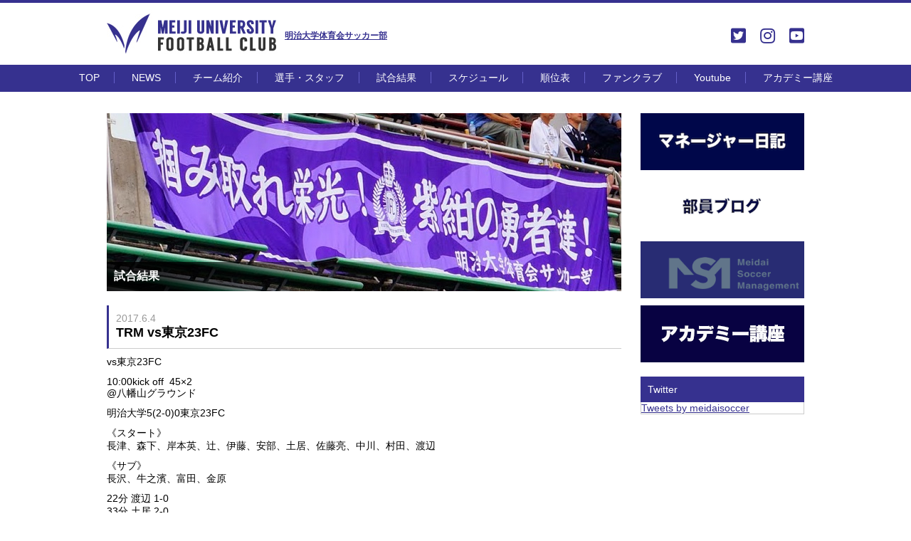

--- FILE ---
content_type: text/html; charset=UTF-8
request_url: http://meidaisoccer.jp/2017/06/04/trm-vs%E6%9D%B1%E4%BA%AC23fc-2/
body_size: 8082
content:
<!DOCTYPE html PUBLIC "-//W3C//DTD XHTML 1.0 Transitional//EN" "http://www.w3.org/TR/xhtml1/DTD/xhtml1-transitional.dtd">
<html xmlns="http://www.w3.org/1999/xhtml">
<head>

<meta http-equiv="Content-Type" content="text/html; charset=utf-8" />
<title>明治大学体育会サッカー部 - MEIJI UNIVERSITY FOOTBALL CLUB</title>
<meta name="keywords" content="">
<meta name="description" content="">
<meta http-equiv="Content-Language" content="ja">
<link href="http://meidaisoccer.jp/css/style.css" rel="stylesheet" type="text/css" />
<link href="http://meidaisoccer.jp/css/jquery.bxslider.css" rel="stylesheet" type="text/css" />
<script type="text/javascript" src="//ajax.googleapis.com/ajax/libs/jquery/2.1.3/jquery.min.js"></script>
<script type="text/javascript" src="http://meidaisoccer.jp/js/common.js"></script>
<script type="text/javascript" src="http://meidaisoccer.jp/js/jquery.bxslider.min.js"></script>


<script>
$(function(){
$('.bxslider').bxSlider({
	auto:true,
	slideWidth:480,
	minSlides:1,
	maxSlides:5,
	moveSlides:1,
	slideMargin:0,
	responsive:false
});
});
</script>
<!-- Global site tag (gtag.js) - Google Analytics -->
<script async src="https://www.googletagmanager.com/gtag/js?id=UA-116976103-1"></script>
<script>
  window.dataLayer = window.dataLayer || [];
  function gtag(){dataLayer.push(arguments);}
  gtag('js', new Date());

  gtag('config', 'UA-116976103-1');
</script>
</head>

<div class="wrap">
<div id="head">
<h1><a href="http://meidaisoccer.jp/">明治大学体育会サッカー部</a></h1>
	<link rel='stylesheet' id='font-awesome-style-css'  href='http://meidaisoccer.jp/meidaisoccer_wp/wp-content/themes/twentysixteen/icon/css/all.css' type='text/css' media='all' />
<style type="text/css">
#head ul li a{
font-size:24px;
}
</style>
<ul>
<li class="SNS"><a href="https://twitter.com/meidaisoccer" target="_blank"><i class="fab fa-twitter-square"></i></a></li>
<li class="SNS"><a href="https://www.instagram.com/meijisoccer/" target="_blank"><i class="fab fa-instagram"></i></a></li>
<li class="SNS"><a href="https://www.youtube.com/user/meijisoccer" target="_blank"><i class="fab fa-youtube-square"></i></a></li>

</ul>
</div>
</div><div id="primary" class="content-area">
	<main id="main" class="site-main" role="main">
		
<div id="menu_block">
<ul>
<li><a href="http://meidaisoccer.jp/">TOP</a></li>
<li><a href="http://meidaisoccer.jp/news/">NEWS</a></li>
<li><a href="http://meidaisoccer.jp/team/">チーム紹介</a></li>
<li><a href="http://meidaisoccer.jp/player/">選手・スタッフ</a></li>
<li><a href="http://meidaisoccer.jp/result/">試合結果</a></li>
<li><a href="http://meidaisoccer.jp/schedule/">スケジュール</a></li>
<li><a href="http://meidaisoccer.jp/rank/">順位表</a></li>
<!--li><a href="https://twitter.com/meidaisoccer" target="_blank">Twitter</a></li-->
<li><a href="http://msm.or.jp/fanclub/" target="_blank">ファンクラブ</a>
        <!--ul>
            <li><a href="https://msm.or.jp/pdf/list.pdf" target="_blank">法人会員様</a></li>
        </ul-->
</li>
<li><a href="https://www.youtube.com/user/meijisoccer" target="_blank">Youtube</a></li>
<li><a href="http://meidaisoccer.jp/2024/03/01/%e5%9c%b0%e5%9f%9f%e9%80%a3%e6%90%ba%e3%83%bb%e7%a4%be%e4%bc%9a%e8%b2%a2%e7%8c%ae%e6%b4%bb%e5%8b%95-%e5%8f%82%e5%8a%a0%e8%80%85%e5%8b%9f%e9%9b%86/">アカデミー講座</a></li>

</ul>
</div>
<div class="wrap sub cf">

<div id="sub_left">

<div id="sub_left_head">
    <img src="http://meidaisoccer.jp/img/title/result.jpg" alt="試合結果" width="723" height="250" />
    <p>試合結果</p>  
</div>
<div class="txt_base">

<article id="post-2245" class="post-2245 post type-post status-publish format-standard hentry category-report">
<p class="txt_base_head">
<span class="news_date_detail">2017.6.4</span>
TRM vs東京23FC</p>
<p>
<p>vs東京23FC</p>
<p>10:00kick off &nbsp;45×2<br />
@八幡山グラウンド</p>
<p>明治大学5(2-0)0東京23FC</p>
<p>《スタート》<br />
長津、森下、岸本英、辻、伊藤、安部、土居、佐藤亮、中川、村田、渡辺</p>
<p>《サブ》<br />
長沢、牛之濱、富田、金原</p>
<p>22分 渡辺 1-0<br />
33分 土居 2-0<br />
51分 安部→牛之濱<br />
61分 中川 3-0<br />
64分 佐藤亮 4-0<br />
71分 中川 5-0<br />
84分 村田→金原<br />
&nbsp; &nbsp; &nbsp; &nbsp; &nbsp;渡辺→富田</p>
</p>
</article>
</div>


</div>
<div id="sub_right">
<div id="banners_sub">
<ul>
<li><a href="https://note.com/meidaisoccer/m/m8c43be8d0b38"><img src="http://meidaisoccer.jp/meidaisoccer_wp/wp-content/uploads/2017/01/名称未設定-1-1.png" width="230" height="80" /></a></li>
<li><a href="https://note.com/meidaisoccer/m/m30e5e949c79d"><img src="http://meidaisoccer.jp/meidaisoccer_wp/wp-content/uploads/2017/01/部員ブログ-1.png" width="230" height="80" /></a></li>
<li><a href="https://msm.or.jp/"><img src="http://meidaisoccer.jp/meidaisoccer_wp/wp-content/uploads/2021/01/明大サッカーマネジメント.png" width="230" height="80" /></a></li>
<li><a href="http://meidaisoccer.jp/2024/03/01/%e5%9c%b0%e5%9f%9f%e9%80%a3%e6%90%ba%e3%83%bb%e7%a4%be%e4%bc%9a%e8%b2%a2%e7%8c%ae%e6%b4%bb%e5%8b%95-%e5%8f%82%e5%8a%a0%e8%80%85%e5%8b%9f%e9%9b%86/"><img src="http://meidaisoccer.jp/meidaisoccer_wp/wp-content/uploads/2017/01/HPバナー.png" width="230" height="80" /></a></li>

</ul>
</div>

<div id="twitter_sub">

<p class="p_head">Twitter</p>
<div id="twitter_bg_sub">
<a class="twitter-timeline" data-width="230" data-height="431" href="https://twitter.com/meidaisoccer">Tweets by meidaisoccer</a> <script async src="http://platform.twitter.com/widgets.js" charset="utf-8"></script>
</div>
</div>

</div>
</div>
	<nav class="navigation post-navigation" aria-label="投稿">
		<h2 class="screen-reader-text">投稿ナビゲーション</h2>
		<div class="nav-links"><div class="nav-previous"><a href="http://meidaisoccer.jp/2017/01/16/%e6%97%a9%e5%9d%82%e9%be%8d%e4%b9%8b%e4%bb%8b4%e5%b9%b4%e6%b5%9c%e6%9d%be%e9%96%8b%e8%aa%a0%e9%a4%a8%e9%ab%98%e6%a0%a1%e5%87%ba%e8%ba%ab%e3%82%b6%e3%82%b9%e3%83%91%e3%82%af%e3%82%b5%e3%83%84/" rel="prev"><span class="meta-nav" aria-hidden="true">前</span> <span class="screen-reader-text">過去の投稿:</span> <span class="post-title">早坂龍之介(4年/浜松開誠館高校出身)ザスパクサツ群馬への来季新加入内定のお知らせ</span></a></div><div class="nav-next"><a href="http://meidaisoccer.jp/2017/01/28/%e4%b9%85%e4%bf%9d%e9%83%81%e5%ad%90/" rel="next"><span class="meta-nav" aria-hidden="true">次</span> <span class="screen-reader-text">次の投稿:</span> <span class="post-title">久保郁子</span></a></div></div>
	</nav>
	</main><!-- .site-main -->

	
</div><!-- .content-area -->

</div>
</div>
<div id="footer">
<div class="wrap">
<ul>
<li><a href="http://meidaisoccer.jp/">HOME</a></li>
<li><a href="http://meidaisoccer.jp/news/">NEWS</a></li>
</ul>

<ul>
<li><a href="http://meidaisoccer.jp/player/">選手紹介</a></li>
<li><a href="http://meidaisoccer.jp/team/">チーム紹介</a></li>
<li><a href="http://meidaisoccer.jp/practice/">練習場所</a></li>
<li><a href="http://meidaisoccer.jp/staff/">スタッフ</a></li>
</ul>

<ul>
<li><a href="http://meidaisoccer.jp/schedule/">スケジュール</a></li>
<li><a href="http://meidaisoccer.jp/result/">試合結果</a></li>
<li><a href="http://meidaisoccer.jp/rank/">順位表</a></li>
</ul>

<ul>
<li><a href="mailto:meidaisoccer@gmail.com">お問い合わせ</a></li>
<li><a href="http://meidaisoccer.jp/link/">リンク</a></li>
<!--li><a href="http://2017buinblog.blogspot.jp/" target="_blank">選手ブログ</a></li-->
<!--li><a href="#">Ob専用ページ</a></li-->
<!--li><a href="#">応援グッズ</a></li-->
<!--li><a href="#">賛助会員募集</a></li-->
</ul>


</div>
</div>
<div id="copyrights"><strong>明治大学体育会サッカー部</strong>　　〒156-0056 東京都世田谷区八幡山2-13-9 　　TEL 03-3304-1475　mail:<a href="mailto:meidaisoccer@gmail.com">meidaisoccer@gmail.com</a></div>
</body>
</html>

--- FILE ---
content_type: application/javascript
request_url: http://meidaisoccer.jp/js/common.js
body_size: 1676
content:
$(function() {
	if($("#main_images").size()){
		var slide_image_time;
		var slide_timer_interval = 5000;

		$("#main_images ul li.main_images_top_small").on("click",function(){
			var click_images = $(this);
			clearInterval(slide_image_time);
			$("#main_images ul li.main_images_top_large").fadeOut("10",function(){
				$("#main_images ul li.main_images_top_large img").attr("src",click_images.children("img").attr("src"));
				$("#main_images ul li.main_images_top_large strong").html(click_images.find("strong").html());
				$("#main_images ul li.main_images_top_large span").html(click_images.find("span").html());
				$("#main_images ul li.main_images_top_large").fadeIn("10");
			
				slide_images_timer_start();
			});
		});

		slide_images_timer_start();

		function slide_images_timer_start(){
			slide_image_time = setInterval(function(){
				slide_images();
			},slide_timer_interval);
		}

		function slide_images(){
			$("#main_images ul li.main_images_top_large").fadeOut("10",function(){
				$('#main_images ul li.main_images_top_small').each(function(index){
					if(
						$('#main_images ul li.main_images_top_large').children('img').attr("src") ==
						$(this).children('img').attr("src")
					){
						var next_index = index+1;
						if(next_index == $('#main_images ul li.main_images_top_small').length){
							next_index = 0;
						}
						
						image = $('#main_images ul li.main_images_top_small').eq(next_index).children('img').attr("src");
						$('#main_images ul li.main_images_top_large').children('img').attr("src",image);
						$("#main_images ul li.main_images_top_large").fadeIn("10");
						return false;
					}
				});
			});
		}
	}

});